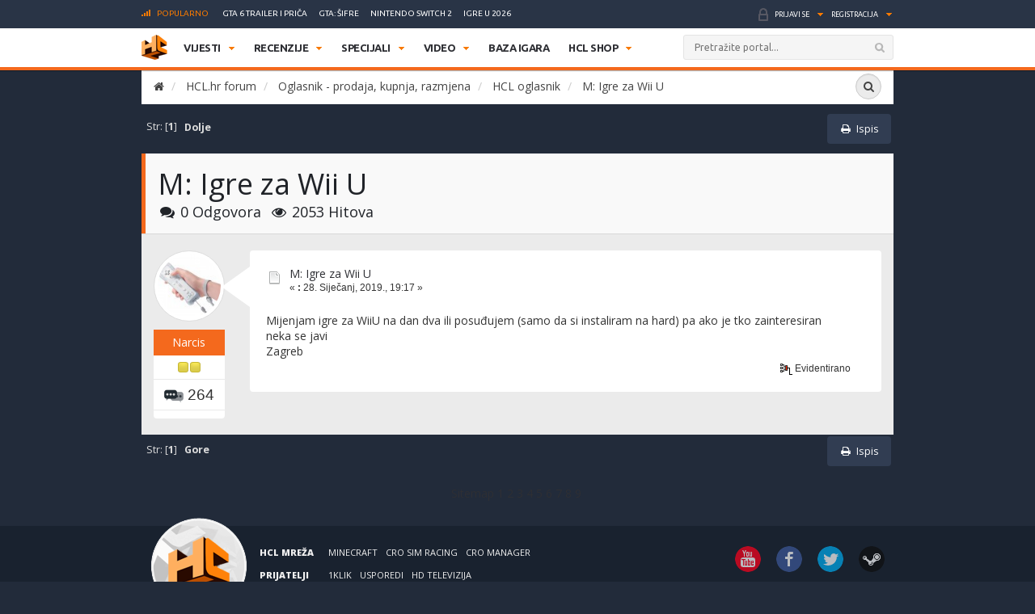

--- FILE ---
content_type: text/html; charset=UTF-8
request_url: https://www.hcl.hr/forum/hcl-oglasnik/m-igre-za-wii-u-36177/?PHPSESSID=7k2nabq65a18vf3o3dqmp2umsu
body_size: 13243
content:
<!DOCTYPE html>
<html xmlns="https://www.w3.org/1999/xhtml">
<head>
<!-- Fonts -->
<link href="https://fonts.googleapis.com/css?family=Ubuntu:300,400,500,700,300italic,400italic,500italic,700italic&subset=latin-ext,latin" rel='stylesheet' type='text/css'>

	<link rel="shortcut icon" type="image/x-icon" href="https://www.hcl.hr/forum/favicon.ico" /><link rel="icon" href="https://www.hcl.hr/forum//favicon.ico" type="image/x-icon" />
	<link rel="stylesheet" type="text/css" href="https://www.hcl.hr/forum/Themes/Exodus/css/bootstrap.css?fin20" />
	<link rel="stylesheet" type="text/css" href="https://www.hcl.hr/forum/Themes/Exodus/css/font-awesome.css?fin20" />
	<link rel="stylesheet" type="text/css" href="https://www.hcl.hr/forum/Themes/Exodus/css/jquery.mmenu.css?fin20" />
	<link rel="stylesheet" type="text/css" href="https://www.hcl.hr/forum/Themes/Exodus/css/index.css?fin20" />
	<link rel="stylesheet" type="text/css" href="https://www.hcl.hr/forum/Themes/default/css/webkit.css" />
	<script type="text/javascript" src="https://ajax.googleapis.com/ajax/libs/jquery/2.1.4/jquery.min.js"></script>
	<script type="text/javascript" src="https://www.hcl.hr/forum/Themes/Exodus/scripts/jquery.mmenu.min.js?fin20"></script>
	<script type="text/javascript" src="https://www.hcl.hr/forum/Themes/Exodus/scripts/jquery.fixed.min.js?fin20"></script>
	<script type="text/javascript" src="https://www.hcl.hr/forum/Themes/Exodus/scripts/exodus.js?fin20"></script>
	<script type="text/javascript" src="https://www.hcl.hr/forum/Themes/Exodus/scripts/bootstrap.min.js?fin20"></script>
	<script type="text/javascript">
	$(document).ready(function(){
		$("input[type=button]").attr("class", "btn btn-default btn-sm");
		$(".button_submit").attr("class", "btn btn-info btn-sm");
		$("#advanced_search input[type='text'], #search_term_input input[type='text']").removeAttr("size");
		$(".table_grid").addClass("table table-striped");
		$("img[alt='Novo'], img.new_posts").replaceWith("<span class='label label-warning'>Novo</span>");
		$("#profile_success").removeAttr("id").removeClass("windowbg").addClass("alert alert-success");
		$("#profile_error").removeAttr("id").removeClass("windowbg").addClass("alert alert-danger");
	});
	</script>
	<script type="text/javascript" src="https://www.hcl.hr/forum/Themes/default/scripts/script.js?fin20"></script>
	<script type="text/javascript" src="https://www.hcl.hr/forum/Themes/Exodus/scripts/theme.js?fin20"></script>
	<script type="text/javascript"><!-- // --><![CDATA[
		var smf_theme_url = "https://www.hcl.hr/forum/Themes/Exodus";
		var smf_default_theme_url = "https://www.hcl.hr/forum/Themes/default";
		var smf_images_url = "https://www.hcl.hr/forum/Themes/Exodus/images";
		var smf_scripturl = "https://www.hcl.hr/forum/index.php?PHPSESSID=7k2nabq65a18vf3o3dqmp2umsu&amp;";
		var smf_iso_case_folding = false;
		var smf_charset = "UTF-8";
		var ajax_notification_text = "Učitava se...";
		var ajax_notification_cancel_text = "Odustani";
	// ]]></script>
	<meta name="viewport" content="width=device-width, initial-scale=1" />
	<meta http-equiv="Content-Type" content="text/html; charset=UTF-8" />
	<meta name="description" content="M: Igre za Wii U " />
	<meta name="keywords" content="igre, igrice, gaming, playstation, nintendo, xbox" />
	<title>M: Igre za Wii U </title>
	<link rel="canonical" href="https://www.hcl.hr/forum/hcl-oglasnik/m-igre-za-wii-u-36177/" />
	<link rel="help" href="https://www.hcl.hr/forum/help/?PHPSESSID=7k2nabq65a18vf3o3dqmp2umsu" />
	<link rel="search" href="https://www.hcl.hr/forum/search/?PHPSESSID=7k2nabq65a18vf3o3dqmp2umsu" />
	<link rel="contents" href="https://www.hcl.hr/forum/index.php?PHPSESSID=7k2nabq65a18vf3o3dqmp2umsu" />
	<link rel="alternate" type="application/rss+xml" title="HCL.hr forum - RSS" href="https://www.hcl.hr/forum/.xml/?type=rss;PHPSESSID=7k2nabq65a18vf3o3dqmp2umsu" />
	<link rel="prev" href="https://www.hcl.hr/forum/hcl-oglasnik/m-igre-za-wii-u-36177/?prev_next=prev;PHPSESSID=7k2nabq65a18vf3o3dqmp2umsu" />
	<link rel="next" href="https://www.hcl.hr/forum/hcl-oglasnik/m-igre-za-wii-u-36177/?prev_next=next;PHPSESSID=7k2nabq65a18vf3o3dqmp2umsu" />
	<link rel="index" href="https://www.hcl.hr/forum/hcl-oglasnik/?PHPSESSID=7k2nabq65a18vf3o3dqmp2umsu" />
	<style type="text/css">
	@media (min-width: 1200px)
	{
		.container {
			width: 75%;
		}
	}
	</style>
</head>
<body>




<div class="container">
	</header><!-- Default CSS -->
<style>
.smfHeader .nav>ul>li>ul.subnav>li.nintendo-platforma:hover>a{background-color:#dd3333!important}.smfHeader .nav>ul>li>ul.subnav>li.nintendo-switch-2-platforma:hover>a{background-color:#ff0000!important}.smfHeader .nav>ul>li>ul.subnav>li.ps-vr2-platforma:hover>a{background-color:#24d8e5!important}.smfHeader .nav>ul>li>ul.subnav>li.3ds-platforma:hover>a{background-color:#dc2426!important}.smfHeader .nav>ul>li>ul.subnav>li.psvr-platforma:hover>a{background-color:#9ef8ff!important}.smfHeader .nav>ul>li>ul.subnav>li.wii-u-platforma:hover>a{background-color:#0096c8!important}.smfHeader .nav>ul>li>ul.subnav>li.ds-platforma:hover>a{background-color:#a5a5a5!important}.smfHeader .nav>ul>li>ul.subnav>li.android-platforma:hover>a{background-color:#ffd800!important}.smfHeader .nav>ul>li>ul.subnav>li.ios-platforma:hover>a{background-color:#28ffe9!important}.smfHeader .nav>ul>li>ul.subnav>li.microsoft-xbox-platforma:hover>a{background-color:#127e11!important}.smfHeader .nav>ul>li>ul.subnav>li.xbox-o-platforma:hover>a{background-color:#a7bf00!important}.smfHeader .nav>ul>li>ul.subnav>li.x360-platforma:hover>a{background-color:#97cd35!important}.smfHeader .nav>ul>li>ul.subnav>li.nintendo-switch-platforma:hover>a{background-color:#ff0000!important}.smfHeader .nav>ul>li>ul.subnav>li.sony-playstation-platforma:hover>a{background-color:#094b84!important}.smfHeader .nav>ul>li>ul.subnav>li.xbsx-platforma:hover>a{background-color:#107c11!important}.smfHeader .nav>ul>li>ul.subnav>li.ps3-platforma:hover>a{background-color:#0980bc!important}.smfHeader .nav>ul>li>ul.subnav>li.ps5-platforma:hover>a{background-color:#000000!important}.smfHeader .nav>ul>li>ul.subnav>li.xbo-platforma:hover>a{background-color:#117d10!important}.smfHeader .nav>ul>li>ul.subnav>li.ps4-platforma:hover>a{background-color:#0f61aa!important}.smfHeader .nav>ul>li>ul.subnav>li.pc-platforma:hover>a{background-color:#ff000a!important}
</style>
<script type='text/javascript'>
        /* <![CDATA[ */
        var global = {"ajax_url":"https://www.hcl.hr/wp-admin/admin-ajax.php","nonce":"36836e4713"};
        /* ]]> */
        </script><script type='text/javascript' src='https://www.hcl.hr/wp-content/themes/hcl/assets/js/vendor/jquery.slimscroll.min.js?ver=4.4'></script>
	<div class="forum-container">

		<div class="serviceBar container">
		<div class="topNav"><a name="top"><h3 class="title"><i class="icon iconPopular"></i>Popularno</h3></a><ul id="menu-popular-menu" class="menu"><li><a href="https://www.hcl.hr/vijest/gta-6-trailer-rockstar-209890/">GTA 6 trailer i priča</a></li><li><a href="https://www.hcl.hr/sifre/gta-san-andreas-49642/">GTA: Šifre</a></li><li><a href="https://www.hcl.hr/oznaka/nintendo-switch-2/">Nintendo Switch 2</a></li><li><a href="https://www.hcl.hr/oznaka/igre-u-2026/">Igre u 2026</a></li></ul></div><div class="account"><ul class="accountActions"><li><a href="https://www.hcl.hr/?action=login">Prijavi se</a></li><li class="spacer">&nbsp;</li><li><a href="https://www.hcl.hr/?action=registration">Registracija</a></li></ul><!-- .accountActions --></div><!-- .account-->		</div><!-- .serviceBar -->

		<div class="smfHeader stickyTop">

			<div class="container">

				<div class="brand">
					<a href="https://www.hcl.hr/"></a>
				</div><!-- .brand -->

				<div class="title">
					<h1>HCL.HR</h1>
				</div><!-- .title -->

								<div id="nav" class="nav">
					<ul>
						<li class="itemVijesti parent"><a href="https://www.hcl.hr/vijesti/" target="">Vijesti</a><ul class="subnav"><li class="multiplatform-vijesti-platforma sub-parent"><a href="https://www.hcl.hr/vijesti/kategorija/multiplatform-vijesti/">Videoigre</a><div class="postPreview"><div class="items"><div class="item"><div class="img"><img width="210" height="130" alt="" src="https://www.hcl.hr/wp-content/uploads/2025/06/tainted-grail-avalon-slike_04-210x130.jpeg"></div><h3>Dobra alternativa Skyrimu prodala se u više od milijun primjeraka</h3><a class="readMore" href="https://www.hcl.hr/vijest/dobra-alternativa-skyrimu-prodala-se-vise-milijun-primjeraka-236241/"></a></div><div class="item"><div class="img"><img width="210" height="130" alt="" src="https://www.hcl.hr/wp-content/uploads/2026/01/ss_ca1b624d45164c2a50783ff0d884a2204eaf9ac9-1920x1080-210x130.jpg"></div><h3>Najavljen je akcijski RPG Knight's Path - kao Kingdom Come, ali sa zmajevima?</h3><a class="readMore" href="https://www.hcl.hr/vijest/najavljen-akcijski-rpg-knights-path-kingdom-come-zmajevima-236238/"></a></div><div class="item"><div class="img"><img width="210" height="130" alt="" src="https://www.hcl.hr/wp-content/uploads/2026/01/06_max_and_chloe-2c8af341058c6b5a28da-1024x576-210x130.jpg"></div><h3>Life is Strange: Reunion najavljen je kao finale priče o Max i Chloe</h3><a class="readMore" href="https://www.hcl.hr/vijest/life-is-strange-reunion-najavljen-finale-price-max-chloe-236228/"></a></div></div><div class="subnavFooter"><a class="readAll" href="https://www.hcl.hr/vijesti/kategorija/multiplatform-vijesti/">Pregledaj sve Videoigre vijesti</a></div></div></li><li class="industrija-videoigara-platforma sub-parent"><a href="https://www.hcl.hr/vijesti/kategorija/industrija-videoigara/">Gaming industrija</a><div class="postPreview"><div class="items"><div class="item"><div class="img"><img width="210" height="130" alt="" src="https://www.hcl.hr/wp-content/uploads/2026/01/razer-ai-guy-210x130.jpg"></div><h3>Šef tvrtke s AI curom u tubi: "Gameri će zavoljeti AI ako dobiju kvalitetnije igre"</h3><a class="readMore" href="https://www.hcl.hr/vijest/sef-tvrtke-s-ai-curom-tubi-gameri-ce-zavoljeti-ai-dobiju-kvalitetnije-igre-236203/"></a></div><div class="item"><div class="img"><img width="210" height="130" alt="" src="https://www.hcl.hr/wp-content/uploads/2025/10/marc-alexis-cote-leaves-ubisoft-1-210x130.jpg"></div><h3>Bivši voditelj Assassin's Creed franšize tuži Ubisoft za 800 tisuća eura</h3><a class="readMore" href="https://www.hcl.hr/vijest/bivsi-voditelj-assassins-creed-fransize-tuzi-ubisoft-800-tisuca-eura-236173/"></a></div><div class="item"><div class="img"><img width="210" height="130" alt="" src="https://www.hcl.hr/wp-content/uploads/2026/01/the-division-julian-210x130.jpg"></div><h3>Redatelj The Division igara napustio je Ubisoft da bi radio na Battlefieldu</h3><a class="readMore" href="https://www.hcl.hr/vijest/redatelj-the-division-igara-napustio-je-ubisoft-da-bi-radio-na-battlefieldu-236079/"></a></div></div><div class="subnavFooter"><a class="readAll" href="https://www.hcl.hr/vijesti/kategorija/industrija-videoigara/">Pregledaj sve Gaming industrija vijesti</a></div></div></li><li class="zabava-platforma sub-parent"><a href="https://www.hcl.hr/vijesti/kategorija/zabava/">Filmovi i serije</a><div class="postPreview"><div class="items"><div class="item"><div class="img"><img width="210" height="130" alt="" src="https://www.hcl.hr/wp-content/uploads/2026/01/mortuary-assistant-210x130.jpg"></div><h3>Filmska verzija The Mortuary Assistanta u prvom traileru izgleda strašnije od igre</h3><a class="readMore" href="https://www.hcl.hr/vijest/filmska-verzija-the-mortuary-assistanta-prvom-traileru-izgleda-strasnije-igre-236093/"></a></div><div class="item"><div class="img"><img width="210" height="130" alt="" src="https://www.hcl.hr/wp-content/uploads/2026/01/lara-croft_sophie-turner_first-look_prime-video-210x130.jpg"></div><h3>Objavljena je prva slike Lare Croft u nadolazećoj TV seriji Tomb Raider</h3><a class="readMore" href="https://www.hcl.hr/vijest/objavljena-prva-slike-lare-croft-nadolazecoj-tv-seriji-tomb-raider-236043/"></a></div><div class="item"><div class="img"><img width="210" height="130" alt="" src="https://www.hcl.hr/wp-content/uploads/2026/01/kratos-god-of-war-serija-210x130.jpg"></div><h3>Otkriveno je tko će glumiti Kratosa u TV seriji God of War</h3><a class="readMore" href="https://www.hcl.hr/vijest/otkriveno-tko-ce-glumiti-kratosa-tv-seriji-god-of-war-236022/"></a></div></div><div class="subnavFooter"><a class="readAll" href="https://www.hcl.hr/vijesti/kategorija/zabava/">Pregledaj sve Filmovi i serije vijesti</a></div></div></li><li class="gaming-related-platforma sub-parent"><a href="https://www.hcl.hr/vijesti/kategorija/gaming-related/">Zanimljivosti</a><div class="postPreview"><div class="items"><div class="item"><div class="img"><img width="210" height="130" alt="" src="https://www.hcl.hr/wp-content/uploads/2025/05/grand-theft-auto-vi_2025_05-06-25_003-210x130.jpg"></div><h3>Jedan će fan GTA serijala moći zaigrati GTA 6 prije izlaska, dok je još živ</h3><a class="readMore" href="https://www.hcl.hr/vijest/jedan-ce-fan-gta-serijala-moci-zaigrati-gta-6-izlaska-jos-ziv-236172/"></a></div><div class="item"><div class="img"><img width="210" height="130" alt="" src="https://www.hcl.hr/wp-content/uploads/2026/01/cory_in_the_house_banner_806d0836c9-210x130.jpeg"></div><h3>Internet želi da ova budalaština bude najbolje ocijenjena igra u povijesti</h3><a class="readMore" href="https://www.hcl.hr/vijest/internet-zeli-da-ova-budalastina-bude-najbolje-ocijenjena-igra-u-povijesti-236102/"></a></div><div class="item"><div class="img"><img width="210" height="130" alt="" src="https://www.hcl.hr/wp-content/uploads/2026/01/ron-perlman-voice-actor-210x130.jpg"></div><h3>"Platili su mi 40 dolara i sendvič" - otkrio je poznati glumac iz Fallout igara</h3><a class="readMore" href="https://www.hcl.hr/vijest/platili-40-dolara-sendvic-otkrio-poznati-glumac-iz-fallout-igara-236007/"></a></div></div><div class="subnavFooter"><a class="readAll" href="https://www.hcl.hr/vijesti/kategorija/gaming-related/">Pregledaj sve Zanimljivosti vijesti</a></div></div></li><li class="software-hardware-platforma sub-parent"><a href="https://www.hcl.hr/vijesti/kategorija/software-hardware/">Tehnologija</a><div class="postPreview"><div class="items"><div class="item"><div class="img"><img width="210" height="130" alt="" src="https://www.hcl.hr/wp-content/uploads/2026/01/razer-ai-guy-210x130.jpg"></div><h3>Šef tvrtke s AI curom u tubi: "Gameri će zavoljeti AI ako dobiju kvalitetnije igre"</h3><a class="readMore" href="https://www.hcl.hr/vijest/sef-tvrtke-s-ai-curom-tubi-gameri-ce-zavoljeti-ai-dobiju-kvalitetnije-igre-236203/"></a></div><div class="item"><div class="img"><img width="210" height="130" alt="" src="https://www.hcl.hr/wp-content/uploads/2026/01/nintendo-switch-2-210x130.jpg"></div><h3>Nakon početnog zanosa, prodaja Nintendo Switch 2 konzole naglo je opala</h3><a class="readMore" href="https://www.hcl.hr/vijest/nakon-pocetnog-zanosa-prodaja-switch-2-konzole-naglo-opala-235855/"></a></div><div class="item"><div class="img"><img width="210" height="130" alt="" src="https://www.hcl.hr/wp-content/uploads/2026/01/legion3-lenovo-210x130.jpg"></div><h3>Lenovo laptop s proširivim ekranom djeluje kao stvarna magija</h3><a class="readMore" href="https://www.hcl.hr/vijest/lenovo-laptop-s-prosirivim-ekranom-djeluje-stvarna-magija-235830/"></a></div></div><div class="subnavFooter"><a class="readAll" href="https://www.hcl.hr/vijesti/kategorija/software-hardware/">Pregledaj sve Tehnologija vijesti</a></div></div></li><li class="retro-platforma sub-parent"><a href="https://www.hcl.hr/vijesti/kategorija/retro/">Retro gaming</a><div class="postPreview"><div class="items"><div class="item"><div class="img"><img width="210" height="130" alt="" src="https://www.hcl.hr/wp-content/uploads/2026/01/25-to-life-210x130.jpg"></div><h3>25 to Life - igra opake glazbe i loših kriminalaca</h3><a class="readMore" href="https://www.hcl.hr/vijest/25-to-life-igra-opake-glazbe-losih-kriminalaca-236098/"></a></div><div class="item"><div class="img"><img width="210" height="130" alt="" src="https://www.hcl.hr/wp-content/uploads/2026/01/oxenfree_gamepagepromo_2580x1450-2580x1450-67e364067e5e51125d7d3343ff65e042_2560x1440-25922924568a1829d9416978602c1489-210x130.jpg"></div><h3>Oxenfree - čudni signali koji su vodili do Netflixa</h3><a class="readMore" href="https://www.hcl.hr/vijest/oxenfree-cudni-signali-koji-su-vodili-do-netflixa-236039/"></a></div><div class="item"><div class="img"><img width="210" height="130" alt="" src="https://www.hcl.hr/wp-content/uploads/2026/01/super-contra-210x130.jpg"></div><h3>Super Contra - vanzemaljci uzvraćaju udarac</h3><a class="readMore" href="https://www.hcl.hr/vijest/super-contra-vanzemaljci-uzvracaju-udarac-235839/"></a></div></div><div class="subnavFooter"><a class="readAll" href="https://www.hcl.hr/vijesti/kategorija/retro/">Pregledaj sve Retro gaming vijesti</a></div></div></li></ul></li></li></li></li></li></li></li><li class="itemRecenzije parent"><a href="https://www.hcl.hr/recenzije/" target="">Recenzije</a><ul class="subnav"><li class="pc-platforma sub-parent"><a href="https://www.hcl.hr/recenzije/pc/">PC</a><div class="postPreview games"><div class="featuredGame" style="background-image:url(https://www.hcl.hr/wp-content/themes/hcl/assets/images/tiny/carouselBackground-400x125-tiny.jpg);"><div class="cover"><a href="https://www.hcl.hr/recenzija/mio-memories-in-orbit-236171/"><div class="img"><img width="117" height="147" src="https://www.hcl.hr/wp-content/uploads/2026/01/mio_-memories-in-orbit_20260111033836-117x147.jpg" alt="" /></div><div class="rating"><span>90</span></div></a></div><h3><a href="https://www.hcl.hr/recenzija/mio-memories-in-orbit-236171/">MIO: Memories in Orbit</a></h3><p><a href="https://www.hcl.hr/zanr/metroidvania">metroidvania</a>, <a href="https://www.hcl.hr/developer/douze-dixiemes">Douze Dixiemes</a><span class="date">Datum izlaska: 20.01.2026.</span></p></div><div class="items"><div class="item"><div class="cover"><div class="img"><img width="117" height="147" alt="" src="https://www.hcl.hr/wp-content/uploads/2026/01/terminator-2d-slike-3-117x147.jpg"></div><div class="rating"><span>70</span></div></div><h3>Terminator 2D: No Fate</h3><a class="readMore" href="https://www.hcl.hr/recenzija/terminator-2d-no-fate-235733/"></a></div><div class="item"><div class="cover"><div class="img"><img width="117" height="147" alt="" src="https://www.hcl.hr/wp-content/uploads/2025/01/death-howl_2025_01-17-25_014-117x147.jpg"></div><div class="rating"><span>80</span></div></div><h3>Death Howl</h3><a class="readMore" href="https://www.hcl.hr/recenzija/death-howl-234866/"></a></div><div class="item"><div class="cover"><div class="img"><img width="117" height="147" alt="" src="https://www.hcl.hr/wp-content/uploads/2025/12/microsoft-flight-simulator-2024-10-en-25sep25-117x147.jpg"></div><div class="rating"><span>80</span></div></div><h3>Microsoft Flight Simulator 2024 (PS5)</h3><a class="readMore" href="https://www.hcl.hr/recenzija/microsoft-flight-simulator-2024-ps5-234832/"></a></div><div class="item"><div class="cover"><div class="img"><img width="117" height="147" alt="" src="https://www.hcl.hr/wp-content/uploads/2025/12/where-winds-meet-recenzija_07-117x147.jpeg"></div><div class="rating"><span>80</span></div></div><h3>Where Winds Meet</h3><a class="readMore" href="https://www.hcl.hr/recenzija/where-winds-meet-234625/"></a></div></div><div class="subnavFooter"><a class="readAll" href="https://www.hcl.hr/recenzije/pc/">Pregledaj sve PC recenzije</a></div></div></li><li class="sony-playstation-platforma sub-parent"><a href="https://www.hcl.hr/recenzije/sony-playstation/">PlayStation</a><div class="postPreview games"><div class="featuredGame" style="background-image:url(https://www.hcl.hr/wp-content/themes/hcl/assets/images/tiny/carouselBackground-400x125-tiny.jpg);"><div class="cover"><a href="https://www.hcl.hr/recenzija/mio-memories-in-orbit-236171/"><div class="img"><img width="117" height="147" src="https://www.hcl.hr/wp-content/uploads/2026/01/mio_-memories-in-orbit_20260111033836-117x147.jpg" alt="" /></div><div class="rating"><span>90</span></div></a></div><h3><a href="https://www.hcl.hr/recenzija/mio-memories-in-orbit-236171/">MIO: Memories in Orbit</a></h3><p><a href="https://www.hcl.hr/zanr/metroidvania">metroidvania</a>, <a href="https://www.hcl.hr/developer/douze-dixiemes">Douze Dixiemes</a><span class="date">Datum izlaska: 20.01.2026.</span></p></div><div class="items"><div class="item"><div class="cover"><div class="img"><img width="117" height="147" alt="" src="https://www.hcl.hr/wp-content/uploads/2026/01/terminator-2d-slike-3-117x147.jpg"></div><div class="rating"><span>70</span></div></div><h3>Terminator 2D: No Fate</h3><a class="readMore" href="https://www.hcl.hr/recenzija/terminator-2d-no-fate-235733/"></a></div><div class="item"><div class="cover"><div class="img"><img width="117" height="147" alt="" src="https://www.hcl.hr/wp-content/uploads/2025/01/death-howl_2025_01-17-25_014-117x147.jpg"></div><div class="rating"><span>80</span></div></div><h3>Death Howl</h3><a class="readMore" href="https://www.hcl.hr/recenzija/death-howl-234866/"></a></div><div class="item"><div class="cover"><div class="img"><img width="117" height="147" alt="" src="https://www.hcl.hr/wp-content/uploads/2025/12/microsoft-flight-simulator-2024-10-en-25sep25-117x147.jpg"></div><div class="rating"><span>80</span></div></div><h3>Microsoft Flight Simulator 2024 (PS5)</h3><a class="readMore" href="https://www.hcl.hr/recenzija/microsoft-flight-simulator-2024-ps5-234832/"></a></div><div class="item"><div class="cover"><div class="img"><img width="117" height="147" alt="" src="https://www.hcl.hr/wp-content/uploads/2025/12/where-winds-meet-recenzija_07-117x147.jpeg"></div><div class="rating"><span>80</span></div></div><h3>Where Winds Meet</h3><a class="readMore" href="https://www.hcl.hr/recenzija/where-winds-meet-234625/"></a></div></div><div class="subnavFooter"><a class="readAll" href="https://www.hcl.hr/recenzije/sony-playstation/">Pregledaj sve PlayStation recenzije</a></div></div></li><li class="nintendo-platforma sub-parent"><a href="https://www.hcl.hr/recenzije/nintendo/">Nintendo</a><div class="postPreview games"><div class="featuredGame" style="background-image:url(https://www.hcl.hr/wp-content/themes/hcl/assets/images/tiny/carouselBackground-400x125-tiny.jpg);"><div class="cover"><a href="https://www.hcl.hr/recenzija/mio-memories-in-orbit-236171/"><div class="img"><img width="117" height="147" src="https://www.hcl.hr/wp-content/uploads/2026/01/mio_-memories-in-orbit_20260111033836-117x147.jpg" alt="" /></div><div class="rating"><span>90</span></div></a></div><h3><a href="https://www.hcl.hr/recenzija/mio-memories-in-orbit-236171/">MIO: Memories in Orbit</a></h3><p><a href="https://www.hcl.hr/zanr/metroidvania">metroidvania</a>, <a href="https://www.hcl.hr/developer/douze-dixiemes">Douze Dixiemes</a><span class="date">Datum izlaska: 20.01.2026.</span></p></div><div class="items"><div class="item"><div class="cover"><div class="img"><img width="117" height="147" alt="" src="https://www.hcl.hr/wp-content/uploads/2026/01/terminator-2d-slike-3-117x147.jpg"></div><div class="rating"><span>70</span></div></div><h3>Terminator 2D: No Fate</h3><a class="readMore" href="https://www.hcl.hr/recenzija/terminator-2d-no-fate-235733/"></a></div><div class="item"><div class="cover"><div class="img"><img width="117" height="147" alt="" src="https://www.hcl.hr/wp-content/uploads/2025/01/death-howl_2025_01-17-25_014-117x147.jpg"></div><div class="rating"><span>80</span></div></div><h3>Death Howl</h3><a class="readMore" href="https://www.hcl.hr/recenzija/death-howl-234866/"></a></div><div class="item"><div class="cover"><div class="img"><img width="117" height="147" alt="" src="https://www.hcl.hr/wp-content/uploads/2025/11/kirby-air-riders-recenzija_03-117x147.jpg"></div><div class="rating"><span>77</span></div></div><h3>Kirby Air Riders</h3><a class="readMore" href="https://www.hcl.hr/recenzija/kirby-air-riders-234513/"></a></div><div class="item"><div class="cover"><div class="img"><img width="117" height="147" alt="" src="https://www.hcl.hr/wp-content/uploads/2025/11/princess-zelda-fighting-right-besides-king-rauru-hyrule-warriors-age-of-imprisonment-117x147.jpg"></div><div class="rating"><span>80</span></div></div><h3>Hyrule Warriors: Age of Imprisonment</h3><a class="readMore" href="https://www.hcl.hr/recenzija/hyrule-warriors-age-of-imprisonment-233978/"></a></div></div><div class="subnavFooter"><a class="readAll" href="https://www.hcl.hr/recenzije/nintendo/">Pregledaj sve Nintendo recenzije</a></div></div></li><li class="microsoft-xbox-platforma sub-parent"><a href="https://www.hcl.hr/recenzije/microsoft-xbox/">Xbox</a><div class="postPreview games"><div class="featuredGame" style="background-image:url(https://www.hcl.hr/wp-content/themes/hcl/assets/images/tiny/carouselBackground-400x125-tiny.jpg);"><div class="cover"><a href="https://www.hcl.hr/recenzija/mio-memories-in-orbit-236171/"><div class="img"><img width="117" height="147" src="https://www.hcl.hr/wp-content/uploads/2026/01/mio_-memories-in-orbit_20260111033836-117x147.jpg" alt="" /></div><div class="rating"><span>90</span></div></a></div><h3><a href="https://www.hcl.hr/recenzija/mio-memories-in-orbit-236171/">MIO: Memories in Orbit</a></h3><p><a href="https://www.hcl.hr/zanr/metroidvania">metroidvania</a>, <a href="https://www.hcl.hr/developer/douze-dixiemes">Douze Dixiemes</a><span class="date">Datum izlaska: 20.01.2026.</span></p></div><div class="items"><div class="item"><div class="cover"><div class="img"><img width="117" height="147" alt="" src="https://www.hcl.hr/wp-content/uploads/2026/01/terminator-2d-slike-3-117x147.jpg"></div><div class="rating"><span>70</span></div></div><h3>Terminator 2D: No Fate</h3><a class="readMore" href="https://www.hcl.hr/recenzija/terminator-2d-no-fate-235733/"></a></div><div class="item"><div class="cover"><div class="img"><img width="117" height="147" alt="" src="https://www.hcl.hr/wp-content/uploads/2025/01/death-howl_2025_01-17-25_014-117x147.jpg"></div><div class="rating"><span>80</span></div></div><h3>Death Howl</h3><a class="readMore" href="https://www.hcl.hr/recenzija/death-howl-234866/"></a></div><div class="item"><div class="cover"><div class="img"><img width="117" height="147" alt="" src="https://www.hcl.hr/wp-content/uploads/2025/12/microsoft-flight-simulator-2024-10-en-25sep25-117x147.jpg"></div><div class="rating"><span>80</span></div></div><h3>Microsoft Flight Simulator 2024 (PS5)</h3><a class="readMore" href="https://www.hcl.hr/recenzija/microsoft-flight-simulator-2024-ps5-234832/"></a></div><div class="item"><div class="cover"><div class="img"><img width="117" height="147" alt="" src="https://www.hcl.hr/wp-content/uploads/2025/12/where-winds-meet-recenzija_07-117x147.jpeg"></div><div class="rating"><span>80</span></div></div><h3>Where Winds Meet</h3><a class="readMore" href="https://www.hcl.hr/recenzija/where-winds-meet-234625/"></a></div></div><div class="subnavFooter"><a class="readAll" href="https://www.hcl.hr/recenzije/microsoft-xbox/">Pregledaj sve Xbox recenzije</a></div></div></li><li class="hardware-platforma sub-parent"><a href="https://www.hcl.hr/recenzije/kategorija/hardware/">Tehnologija</a><div class="postPreview games"><div class="featuredGame" style="background-image:url(https://www.hcl.hr/wp-content/themes/hcl/assets/images/tiny/carouselBackground-400x125-tiny.jpg);"><div class="cover"><a href="https://www.hcl.hr/recenzija/scuf-valor-pro-wireless-233515/"><div class="img"><img width="117" height="147" src="https://www.hcl.hr/wp-content/uploads/2025/10/scuf-valorprowirelessscuf-valorprowireless-1-117x147.jpg" alt="" /></div><div class="rating"><span>75</span></div></a></div><h3><a href="https://www.hcl.hr/recenzija/scuf-valor-pro-wireless-233515/">SCUF Valor Pro Wireless</a></h3><p>Novi flagship kontroler tvrtke SCUF je zaista proizvod vrhunskog&#8230;</p></div><div class="items"><div class="item"><div class="cover"><div class="img"><img width="117" height="147" alt="" src="https://www.hcl.hr/wp-content/uploads/2025/08/gamesir-g7-pro-slike-5-117x147.jpg"></div><div class="rating"><span>85</span></div></div><h3>GameSir G7 Pro</h3><a class="readMore" href="https://www.hcl.hr/recenzija/gamesir-g7-pro-231503/"></a></div><div class="item"><div class="cover"><div class="img"><img width="117" height="147" alt="" src="https://www.hcl.hr/wp-content/uploads/2025/05/1920_11-117x147.jpg"></div><div class="rating"><span>85</span></div></div><h3>GameSir Super Nova</h3><a class="readMore" href="https://www.hcl.hr/recenzija/gamesir-super-nova-228727/"></a></div><div class="item"><div class="cover"><div class="img"><img width="117" height="147" alt="" src="https://www.hcl.hr/wp-content/uploads/2025/05/void_wireless_v2_carbon_14-117x147.jpg"></div><div class="rating"><span>80</span></div></div><h3>Corsair VOID Wireless v2</h3><a class="readMore" href="https://www.hcl.hr/recenzija/corsair-void-wireless-v2-228118/"></a></div><div class="item"><div class="cover"><div class="img"><img width="117" height="147" alt="" src="https://www.hcl.hr/wp-content/uploads/2024/03/pulse-explore-earbuds-thumbnail-01-en-12sep23-117x147.png"></div><div class="rating"><span>80</span></div></div><h3>PlayStation Pulse Explore</h3><a class="readMore" href="https://www.hcl.hr/recenzija/playstation-pulse-explore-214390/"></a></div></div><div class="subnavFooter"><a class="readAll" href="https://www.hcl.hr/recenzije/kategorija/hardware/">Pregledaj sve Tehnologija recenzije</a></div></div></li></ul></li></li></li></li></li></li><li class="itemSpecijali parent"><a href="https://www.hcl.hr/specijali/" target="">Specijali</a><ul class="subnav"><li class="game-special-platforma sub-parent"><a href="https://www.hcl.hr/game-special/">Game Special</a><div class="postPreview"><div class="items"><div class="item"><div class="img"><img width="210" height="130" alt="" src="https://www.hcl.hr/wp-content/uploads/2026/01/zloesti-lik-igre-210x130.jpg"></div><h3>Druga strana medalje: ono kad te igra natjera da postaneš zločesti lik</h3><a class="readMore" href="https://www.hcl.hr/game-special/druga-strana-medalje-kad-te-igra-natjera-da-postanes-zlocesti-lik-236231/"></a></div><div class="item"><div class="img"><img width="210" height="130" alt="" src="https://www.hcl.hr/wp-content/uploads/2026/01/4635071-7778262440-big-h-210x130.jpg"></div><h3>HCL preporučuje: Big Hops - malog žapca koji visoko skače</h3><a class="readMore" href="https://www.hcl.hr/game-special/hcl-preporucuje-big-hops-malog-zapca-koji-visoko-skace-236107/"></a></div><div class="item"><div class="img"><img width="210" height="130" alt="" src="https://www.hcl.hr/wp-content/uploads/2025/12/gaming-u-2025-slika-210x130.jpg"></div><h3>Što se dogodilo gamingu u 2025. godini?</h3><a class="readMore" href="https://www.hcl.hr/game-special/sto-se-dogodilo-gamingu-u-2025-godini-235328/"></a></div></div><div class="subnavFooter"><a class="readAll" href="https://www.hcl.hr/game-special/">Pregledaj sve Game Special specijale</a></div></div></li><li class="najave-platforma sub-parent"><a href="https://www.hcl.hr/najave/">Najave</a><div class="postPreview"><div class="items"><div class="item"><div class="img"><img width="210" height="130" alt="" src="https://www.hcl.hr/wp-content/uploads/2026/01/drugaije-igre-2026-210x130.jpg"></div><h3>Drugačije igre koje ćemo igrati u 2026.</h3><a class="readMore" href="https://www.hcl.hr/najave/drugacije-igre-koje-cemo-igrati-2026-236053/"></a></div><div class="item"><div class="img"><img width="210" height="130" alt="" src="https://www.hcl.hr/wp-content/uploads/2026/01/multiplayer-igre-2026-210x130.jpg"></div><h3>Kompetitivne multiplayer igre koje ćemo igrati u 2026.</h3><a class="readMore" href="https://www.hcl.hr/najave/kompetitivne-multiplayer-igre-koje-cemo-igrati-2026-236010/"></a></div><div class="item"><div class="img"><img width="210" height="130" alt="" src="https://www.hcl.hr/wp-content/uploads/2026/01/strateke-igre-2026-210x130.jpg"></div><h3>Najmasivnije strateške igre koje ćemo igrati u 2026.</h3><a class="readMore" href="https://www.hcl.hr/najave/najmasivnije-strateske-igre-koje-cemo-igrati-2026-235965/"></a></div></div><div class="subnavFooter"><a class="readAll" href="https://www.hcl.hr/najave/">Pregledaj sve Najave</a></div></div></li><li class="kolumne-platforma sub-parent"><a href="https://www.hcl.hr/kolumne/">Kolumne</a><div class="postPreview"><div class="items"><div class="item"><div class="img"><img width="210" height="130" alt="" src="https://www.hcl.hr/wp-content/uploads/2025/11/pc_gamer_aquarium_602932a0e8-210x130.jpg"></div><h3>Kupujem kućište za PC, a nude mi se samo akvariji!</h3><a class="readMore" href="https://www.hcl.hr/kolumne/kupujem-kuciste-pc-a-nude-se-akvariji-234590/"></a></div><div class="item"><div class="img"><img width="210" height="130" alt="" src="https://www.hcl.hr/wp-content/uploads/2025/11/igra-igrice-210x130.jpg"></div><h3>"A ti još uvijek igraš igrice?"</h3><a class="readMore" href="https://www.hcl.hr/kolumne/a-jos-uvijek-igras-igrice-234312/"></a></div><div class="item"><div class="img"><img width="210" height="130" alt="" src="https://www.hcl.hr/wp-content/uploads/2025/08/pc-gaming-rasa-lista-210x130.jpg"></div><h3>Gamerski problem prvog svijeta: teško je dobiti jednu listu svih igara koje imam</h3><a class="readMore" href="https://www.hcl.hr/kolumne/gamerski-problem-prvog-svijeta-tesko-je-dobiti-jednu-listu-svih-igara-koje-imam-231970/"></a></div></div><div class="subnavFooter"><a class="readAll" href="https://www.hcl.hr/kolumne/">Pregledaj sve Kolumne</a></div></div></li><li class="sifre-platforma sub-parent"><a href="https://www.hcl.hr/sifre/">Šifre (Cheats)</a><div class="postPreview"><div class="items"><div class="item"><div class="img"><img width="210" height="130" alt="" src="https://www.hcl.hr/wp-content/uploads/2018/05/red-dead-redemption-2-trailer-210x130.jpg"></div><h3>Red Dead Redemption 2 šifre</h3><a class="readMore" href="https://www.hcl.hr/sifre/red-dead-redemption-2-sifre-129532/"></a></div><div class="item"><div class="img"><img width="210" height="130" alt="" src="https://www.hcl.hr/wp-content/uploads/2015/04/gta-5-pc-sifre-210x130.jpg"></div><h3>GTA 5 šifre (PC)</h3><a class="readMore" href="https://www.hcl.hr/sifre/gta-5-sifre-pc-50173/"></a></div><div class="item"><div class="img"><img width="210" height="130" alt="" src="https://www.hcl.hr/wp-content/uploads/2016/01/gta5_batmansuperman-210x130.png"></div><h3>GTA 5 šifre (PS3 i PS4)</h3><a class="readMore" href="https://www.hcl.hr/sifre/gta-5-sifre-ps3-i-ps4-50119/"></a></div></div><div class="subnavFooter"><a class="readAll" href="https://www.hcl.hr/sifre/">Pregledaj sve Šifre (Cheats) specijale</a></div></div></li><li class="hardver-i-softver-teme-platforma sub-parent"><a href="https://www.hcl.hr/hardver-i-softver-teme/">Hardver i softver teme</a><div class="postPreview"><div class="items"><div class="item"><div class="img"><img width="210" height="130" alt="" src="https://www.hcl.hr/wp-content/uploads/2025/12/gaming-pc-console-2025-210x130.jpg"></div><h3>Pretvorio sam svoj PC u Xbox konzolu i... nije to to šefe</h3><a class="readMore" href="https://www.hcl.hr/hardver-i-softver-teme/pretvorio-sam-svoj-pc-u-xbox-konzolu-234905/"></a></div><div class="item"><div class="img"><img width="210" height="130" alt="" src="https://www.hcl.hr/wp-content/uploads/2025/12/r36s-retro-console-210x130.jpg"></div><h3>Kupio sam kinesku kopiju druge kineske retro konzole za 22 eura, ne žalim ni centa</h3><a class="readMore" href="https://www.hcl.hr/hardver-i-softver-teme/kupio-kinesku-kopiju-druge-kineske-retro-konzole-22-eura-ne-zalim-ni-centa-234694/"></a></div><div class="item"><div class="img"><img width="210" height="130" alt="" src="https://www.hcl.hr/wp-content/uploads/2025/11/567d2acd658f1833e156651be5f55c60a878c525-1-210x130.jpg"></div><h3>Istražili smo može li PlayStation Portal sada zamijeniti PlayStation 5 (spoiler: ne može)</h3><a class="readMore" href="https://www.hcl.hr/hardver-i-softver-teme/istrazili-smo-moze-li-playstation-portal-sada-zamijeniti-playstation-5-spoiler-ne-moze-234541/"></a></div></div><div class="subnavFooter"><a class="readAll" href="https://www.hcl.hr/hardver-i-softver-teme/">Pregledaj sve Hardver i softver teme specijale</a></div></div></li><li class="table-top-gaming-platforma sub-parent"><a href="https://www.hcl.hr/table-top-gaming/">Table-top gaming</a><div class="postPreview"><div class="items"><div class="item"><div class="img"><img width="210" height="130" alt="" src="https://www.hcl.hr/wp-content/uploads/2020/02/gwnasl1-210x130.jpg"></div><h3>God of War: The Card Game - Kratos na vašem stolu</h3><a class="readMore" href="https://www.hcl.hr/table-top-gaming/god-of-war-the-card-game-kratos-koraca-vasim-stolom-151432/"></a></div><div class="item"><div class="img"><img width="210" height="130" alt="" src="https://www.hcl.hr/wp-content/uploads/2020/01/ornasl11-210x130.jpg"></div><h3>Star Wars: Outer Rim - istražite nove kuteve svemira</h3><a class="readMore" href="https://www.hcl.hr/table-top-gaming/star-wars-outer-rim-istrazite-nove-kuteve-svemira-150059/"></a></div><div class="item"><div class="img"><img width="210" height="130" alt="" src="https://www.hcl.hr/wp-content/uploads/2019/12/exp_nasl_1-210x130.jpg"></div><h3>The Expanse Board Game - tko će zavladati Sunčevim sustavom?</h3><a class="readMore" href="https://www.hcl.hr/table-top-gaming/expanse-the-board-game-148774/"></a></div></div><div class="subnavFooter"><a class="readAll" href="https://www.hcl.hr/table-top-gaming/">Pregledaj sve Table-top gaming specijale</a></div></div></li></ul></li></li></li></li></li></li></li><li class="itemVideo parent"><a href="https://www.hcl.hr/videozapisi/" target="">Video</a><ul class="subnav"><li class="video-specijal-platforma sub-parent"><a href="https://www.hcl.hr/hcl-video/">HCL Video</a><div class="postPreview"><div class="items"><div class="item"><div class="img"><img width="210" height="130" alt="" src="https://www.hcl.hr/wp-content/uploads/2026/01/hytale-1-210x130.jpg"></div><h3>Pogledajte kako je prošao moj prvi dan preživljavanja u Hytaleu, onoj igri koju zovu "Minecraft 2"</h3><a class="readMore" href="https://www.hcl.hr/video/pogledajte-prosao-moj-prvi-dan-prezivljavanja-hytaleu-onoj-igri-koju-zovu-minecraft-2-236213/"></a></div><div class="item"><div class="img"><img width="210" height="130" alt="" src="https://www.hcl.hr/wp-content/uploads/2026/01/quarantine-zone-the-last-check-yt-thumb-2-210x130.jpg"></div><h3>Igramo Quarantine Zone: The Last Check (EP2): Novi pokušaji muljaže na granici</h3><a class="readMore" href="https://www.hcl.hr/video/igramo-quarantine-zone-the-last-check-ep2-novi-pokusaji-muljaze-granici-236130/"></a></div><div class="item"><div class="img"><img width="210" height="130" alt="" src="https://www.hcl.hr/wp-content/uploads/2026/01/the-last-caretaker-yt-thumb-4-210x130.jpg"></div><h3>Igramo The Last Caretaker (EP4): Mislim da nisam spreman za ovo</h3><a class="readMore" href="https://www.hcl.hr/video/igramo-the-last-caretaker-ep4-mislim-da-nisam-spreman-236110/"></a></div></div><div class="subnavFooter"><a class="readAll" href="https://www.hcl.hr/hcl-video/">Pregledaj sve HCL Video videozapise</a></div></div></li><li class="traileri-platforma sub-parent"><a href="https://www.hcl.hr/web-videozapisi/traileri/">Trailer</a><div class="postPreview"><div class="items"><div class="item"><div class="img"><img width="210" height="130" alt="" src="https://www.hcl.hr/wp-content/uploads/2025/06/tainted-grail-avalon-slike_04-210x130.jpeg"></div><h3>Dobra alternativa Skyrimu prodala se u više od milijun primjeraka</h3><a class="readMore" href="https://www.hcl.hr/vijest/dobra-alternativa-skyrimu-prodala-se-vise-milijun-primjeraka-236241/"></a></div><div class="item"><div class="img"><img width="210" height="130" alt="" src="https://www.hcl.hr/wp-content/uploads/2026/01/ss_ca1b624d45164c2a50783ff0d884a2204eaf9ac9-1920x1080-210x130.jpg"></div><h3>Najavljen je akcijski RPG Knight's Path - kao Kingdom Come, ali sa zmajevima?</h3><a class="readMore" href="https://www.hcl.hr/vijest/najavljen-akcijski-rpg-knights-path-kingdom-come-zmajevima-236238/"></a></div><div class="item"><div class="img"><img width="210" height="130" alt="" src="https://www.hcl.hr/wp-content/uploads/2026/01/06_max_and_chloe-2c8af341058c6b5a28da-1024x576-210x130.jpg"></div><h3>Life is Strange: Reunion najavljen je kao finale priče o Max i Chloe</h3><a class="readMore" href="https://www.hcl.hr/vijest/life-is-strange-reunion-najavljen-finale-price-max-chloe-236228/"></a></div></div><div class="subnavFooter"><a class="readAll" href="https://www.hcl.hr/web-videozapisi/traileri/">Pregledaj sve Trailer videozapise</a></div></div></li><li class="4fun-platforma sub-parent"><a href="https://www.hcl.hr/web-videozapisi/4fun/">Zanimljivosti</a><div class="postPreview"><div class="items"><div class="item"><div class="img"><img width="210" height="130" alt="" src="https://www.hcl.hr/wp-content/uploads/2023/03/resident-evil-4-mercenaries-1679637678130-210x130.png"></div><h3>Leon Kennedy nije trebao biti prvi igrivi lik u Resident Evil 4 preradi, postojao je i Chapter 0</h3><a class="readMore" href="https://www.hcl.hr/vijest/leon-kennedy-nije-trebao-biti-prvi-igrivi-lik-resident-evil-4-preradi-postojao-chapter-0-235727/"></a></div><div class="item"><div class="img"><img width="210" height="130" alt="" src="https://www.hcl.hr/wp-content/uploads/2024/01/gta-5-michael-ai-210x130.jpg"></div><h3>Budale za Božić poslale policiju na vrata glumca iz GTA 5</h3><a class="readMore" href="https://www.hcl.hr/video/budale-bozic-poslale-policiju-vrata-glumca-iz-gta-5-235588/"></a></div><div class="item"><div class="img"><img width="210" height="130" alt="" src="https://www.hcl.hr/wp-content/uploads/2025/11/it-happens-on-ps5--stunt-jump-0-54-screenshot-210x130.jpg"></div><h3>Sony pokrenuo novu promotivnu kampanju: "Događa se na PlayStationu 5"</h3><a class="readMore" href="https://www.hcl.hr/vijest/sony-pokrenuo-novu-promotivnu-kampanju-dogada-se-playstationu-233835/"></a></div></div><div class="subnavFooter"><a class="readAll" href="https://www.hcl.hr/web-videozapisi/4fun/">Pregledaj sve Zanimljivosti videozapise</a></div></div></li><li class="game-over-platforma sub-parent"><a href="https://www.hcl.hr/web-videozapisi/game-over/">Game Over</a><div class="postPreview"><div class="items"><div class="item"><div class="img"><img width="210" height="130" alt="" src="https://www.hcl.hr/wp-content/uploads/2025/01/qjaefdep79p8imktta2g6g-210x130.jpg"></div><h3>Izmislili su šalicu za gamere - na ručki ima tipku za pucanje</h3><a class="readMore" href="https://www.hcl.hr/video/izmislili-salicu-gamere-rucki-tipku-pucanje-223945/"></a></div><div class="item"><div class="img"><img width="210" height="130" alt="" src="https://www.hcl.hr/wp-content/uploads/2024/11/hafr-jlus-bjrnsson-record-breaking-data-lift-vdura--sc24-1-13-screenshot-210x130.jpg"></div><h3>Drugi najjači čovjek na svijetu uspio podići 282 petabajta SSD-ova</h3><a class="readMore" href="https://www.hcl.hr/video/bjornsson-ssd-diskovi-222658/"></a></div><div class="item"><div class="img"><img width="210" height="130" alt="" src="https://www.hcl.hr/wp-content/uploads/2023/05/the-bear-a-byte-pc_-pentium-iii-teddy-bear-computer-youtube_20230529104346_1529-203-210x130.jpg"></div><h3>Spašen je neobični "Medo PC" star 20 godina, hvala nebesima</h3><a class="readMore" href="https://www.hcl.hr/video/spasen-neobicni-medo-pc-star-20-godina-hvala-nebesima-202952/"></a></div></div><div class="subnavFooter"><a class="readAll" href="https://www.hcl.hr/web-videozapisi/game-over/">Pregledaj sve Game Over videozapise</a></div></div></li></ul></li></li></li></li></li><li class="itemBaza igara"><a href="https://www.hcl.hr/igre/" target="">Baza igara</a></li></li><li class="itemHCL SHOP parent"><a href="https://shop.hcl.hr" target="">HCL SHOP</a><ul class="subnav"><li class="screw-2020-platforma "><a href="https://shop.hcl.hr/product-tag/screw-2020/">Screw 2020</a></li><li class="duka-u-snijegu-platforma "><a href="https://shop.hcl.hr/product-tag/duka-u-snijegu/">Đuka u snijegu</a></li></ul></li></li></li>					</ul>
				</div><!-- .nav -->

								<div class="searchForm mainSearch" id="searchForm">

					<form method="GET" action="https://www.hcl.hr/">
						<input type="text" name="s" value="" autocomplete="off" placeholder="Pretražite portal..." data-nonce="c3d26535e8"/> <input type="submit" value="" />
					</form>
					<div class="autosuggest" id="autosuggest">
						<div class="loader"></div>
						<div class="result"></div>
					</div>
					<!-- .autosuggest -->

				</div><!-- .searchForm -->
				
				<div class="navButtons">
					<a href="" id="navToggle" class="navToggle">
						<span></span>
						<span></span>
						<span></span>
					</a>
				</div><!-- .navButtons -->

			</div><!-- .container -->

		</div><!-- .smfHeader -->

	</div>
		<ol class="breadcrumb">
		<div class="pull-right" style="margin-top:-6px;">
				<form id="search_form" action="https://www.hcl.hr/forum/search2/?PHPSESSID=7k2nabq65a18vf3o3dqmp2umsu" method="post" accept-charset="UTF-8" class="search-form hidden-xs">
					 <div class="form-group has-feedback">
						<label for="search" class="sr-only"></label>
						<input type="text" class="form-control" name="search" id="search" placeholder="...">
						  <span class="fa fa-search form-control-feedback"></span>
					<input type="hidden" name="advanced" value="1" />
						<input type="hidden" name="topic" value="36177" />
					</div>
				</form>
			<ul class="nav navbar-nav pull-left visible-xs">
				<li class="search"><a href="https://www.hcl.hr/forum/search/?PHPSESSID=7k2nabq65a18vf3o3dqmp2umsu"><i class="fa fa-search visible-xs"></i></a></li>
			</ul>
		</div>
			<li><a href="https://www.hcl.hr/forum/index.php?PHPSESSID=7k2nabq65a18vf3o3dqmp2umsu"><i class="fa fa-home"></i></a></li>
			<li>
				<a href="https://www.hcl.hr/forum/index.php?PHPSESSID=7k2nabq65a18vf3o3dqmp2umsu"><span>HCL.hr forum</span></a>
			</li>
			<li>
				<a href="https://www.hcl.hr/forum/index.php?PHPSESSID=7k2nabq65a18vf3o3dqmp2umsu#c14"><span>Oglasnik - prodaja, kupnja, razmjena</span></a>
			</li>
			<li>
				<a href="https://www.hcl.hr/forum/hcl-oglasnik/?PHPSESSID=7k2nabq65a18vf3o3dqmp2umsu"><span>HCL oglasnik</span></a>
			</li>
			<li class="last">
				<a href="https://www.hcl.hr/forum/hcl-oglasnik/m-igre-za-wii-u-36177/?PHPSESSID=7k2nabq65a18vf3o3dqmp2umsu"><span>M: Igre za Wii U </span></a>
			</li>
		</ol>
	<div id="content_section">
		<div id="main_content_section">
			<a id="top"></a>
			<a id="msg878160"></a>
			<div class="pagesection">
				<div class="nextlinks"></div>
		<div class="buttonlist floatright">
			<ul class="nav nav-pills">
				<li><a class="button_strip_print" href="https://www.hcl.hr/forum/hcl-oglasnik/m-igre-za-wii-u-36177/?action=printpage;PHPSESSID=7k2nabq65a18vf3o3dqmp2umsu" rel="new_win nofollow"><i class="fa fa-print fa-fw"></i><span class="last">Ispis</span></a></li>
			</ul>
		</div>
				<div class="pagelinks floatleft">&nbsp;Str: [<strong>1</strong>]   &nbsp;&nbsp;<a href="#lastPost"><strong>Dolje</strong></a></div>
			</div>
			<div id="forumposts">
				<div class="display-info alert alert-exodus">
					<h1>
						M: Igre za Wii U 
					</h1>
					<ul class="reset"> 
						<li class="h4"><i class="fa fa-comments fa-fw"></i>0 Odgovora</li>
						<li class="h4"><i class="fa fa-eye fa-fw"></i>2053 Hitova</li>
					</ul>
				</div>
				<form action="https://www.hcl.hr/forum/hcl-oglasnik/m-igre-za-wii-u-36177/?action=quickmod2;PHPSESSID=7k2nabq65a18vf3o3dqmp2umsu" method="post" accept-charset="UTF-8" name="quickModForm" id="quickModForm" style="margin: 0;" onsubmit="return oQuickModify.bInEditMode ? oQuickModify.modifySave('734e6f2842f95b83d271536ff71a1fc9', 'ab07ac2fe3') : false">
				<div class="body_message">
					<div class="post_wrapper">
						<div class="poster col-md-2">
							<a href="https://www.hcl.hr/forum/profile/?u=15534;PHPSESSID=7k2nabq65a18vf3o3dqmp2umsu">
								<img src="https://www.hcl.hr/wp-content/uploads/avatars/1247/1247_avatar_b0045fget2-02-lg_-95x95.jpg" class="img-thumbnail img-circle" alt="*" />
							</a>
							<h4>
								<a href="https://www.hcl.hr/forum/profile/?u=15534;PHPSESSID=7k2nabq65a18vf3o3dqmp2umsu" title="Pregled profila korisnika: Narcis">Narcis</a>
							</h4>
							<ul class="reset smalltext" id="msg_878160_extra_info"><li class="stars"><img src="https://www.hcl.hr/forum/Themes/Exodus/images/star.gif" alt="*" /><img src="https://www.hcl.hr/forum/Themes/Exodus/images/star.gif" alt="*" /></li>
								<li class="postcount"><img src="https://www.hcl.hr/forum/Themes/Exodus/images/postcount.png" /> 264</li>
								<li class="profile">
									<ul>
									</ul>
								</li>
							</ul>
						</div>
						<div class="col-md-10">
							<div class="body_content"> 
								<span class="arrow-left"></span>
								<div class="postarea">
										</ul>
										<div class="keyinfo">
											<div class="messageicon">
												<img src="https://www.hcl.hr/forum/Themes/Exodus/images/post/xx.gif" alt="" />
											</div>
											<h5 id="subject_878160">
												<a href="https://www.hcl.hr/forum/hcl-oglasnik/m-igre-za-wii-u-36177/msg878160/?PHPSESSID=7k2nabq65a18vf3o3dqmp2umsu#msg878160" rel="nofollow">M: Igre za Wii U </a>
											</h5>
											<div class="smalltext">&#171; <strong>  :</strong> 28. Siječanj, 2019., 19:17 &#187;</div>
											<div id="msg_878160_quick_mod"></div>
										</div>
									<div class="post">
										<div class="inner" id="msg_878160">Mijenjam igre za WiiU na dan dva ili posuđujem (samo da si instaliram na hard) pa ako je tko zainteresiran<br />neka se javi<br />Zagreb</div>
									</div>
								</div>
								<div class="moderatorbar">
									<div class="smalltext modified" id="modified_878160">
									</div>
									<div class="smalltext reportlinks">
										<img src="https://www.hcl.hr/forum/Themes/Exodus/images/ip.gif" alt="" />
										Evidentirano
									</div>
								</div>
							</div>
						</div>
					</div>
				</div>
				<hr  />
				</form>
			</div>
			<a id="lastPost"></a>
			<div class="pagesection">
				
		<div class="buttonlist floatright">
			<ul class="nav nav-pills">
				<li><a class="button_strip_print" href="https://www.hcl.hr/forum/hcl-oglasnik/m-igre-za-wii-u-36177/?action=printpage;PHPSESSID=7k2nabq65a18vf3o3dqmp2umsu" rel="new_win nofollow"><i class="fa fa-print fa-fw"></i><span class="last">Ispis</span></a></li>
			</ul>
		</div>
				<div class="pagelinks floatleft">&nbsp;Str: [<strong>1</strong>]   &nbsp;&nbsp;<a href="#top"><strong>Gore</strong></a></div>
				<div class="nextlinks_bottom"></div>
			</div>
			<div id="moderationbuttons"></div>
			<div class="plainbox" id="display_jump_to">&nbsp;</div>
		<br class="clear" />
				<script type="text/javascript" src="https://www.hcl.hr/forum/Themes/default/scripts/topic.js"></script>
				<script type="text/javascript"><!-- // --><![CDATA[
					var oQuickReply = new QuickReply({
						bDefaultCollapsed: false,
						iTopicId: 36177,
						iStart: 0,
						sScriptUrl: smf_scripturl,
						sImagesUrl: "https://www.hcl.hr/forum/Themes/Exodus/images",
						sContainerId: "quickReplyOptions",
						sImageId: "quickReplyExpand",
						sImageCollapsed: "collapse.gif",
						sImageExpanded: "expand.gif",
						sJumpAnchor: "quickreply"
					});
					if ('XMLHttpRequest' in window)
					{
						var oQuickModify = new QuickModify({
							sScriptUrl: smf_scripturl,
							bShowModify: true,
							iTopicId: 36177,
							sTemplateBodyEdit: '\n\t\t\t\t\t\t\t\t<div id="quick_edit_body_container" style="width: 90%">\n\t\t\t\t\t\t\t\t\t<div id="error_box" style="padding: 4px;" class="error"><' + '/div>\n\t\t\t\t\t\t\t\t\t<textarea class="editor" name="message" rows="12" style="width: 100%; margin-bottom: 10px;" tabindex="1">%body%<' + '/textarea><br />\n\t\t\t\t\t\t\t\t\t<input type="hidden" name="ab07ac2fe3" value="734e6f2842f95b83d271536ff71a1fc9" />\n\t\t\t\t\t\t\t\t\t<input type="hidden" name="topic" value="36177" />\n\t\t\t\t\t\t\t\t\t<input type="hidden" name="msg" value="%msg_id%" />\n\t\t\t\t\t\t\t\t\t<div class="righttext">\n\t\t\t\t\t\t\t\t\t\t<input type="submit" name="post" value="Pošalji" tabindex="2" onclick="return oQuickModify.modifySave(\'734e6f2842f95b83d271536ff71a1fc9\', \'ab07ac2fe3\');" accesskey="s" class="button_submit" />&nbsp;&nbsp;<input type="submit" name="cancel" value="Odustani" tabindex="3" onclick="return oQuickModify.modifyCancel();" class="button_submit" />\n\t\t\t\t\t\t\t\t\t<' + '/div>\n\t\t\t\t\t\t\t\t<' + '/div>',
							sTemplateSubjectEdit: '<input type="text" style="width: 90%;" name="subject" value="%subject%" size="80" maxlength="80" tabindex="4" class="input_text" />',
							sTemplateBodyNormal: '%body%',
							sTemplateSubjectNormal: '<a hr'+'ef="https://www.hcl.hr/forum/index.php?PHPSESSID=7k2nabq65a18vf3o3dqmp2umsu&amp;'+'?topic=36177.msg%msg_id%#msg%msg_id%" rel="nofollow">%subject%<' + '/a>',
							sTemplateTopSubject: 'Tema: %subject% &nbsp;(Posjeta: 2053 )',
							sErrorBorderStyle: '1px solid red'
						});

						aJumpTo[aJumpTo.length] = new JumpTo({
							sContainerId: "display_jump_to",
							sJumpToTemplate: "<label class=\"smalltext\" for=\"%select_id%\">Skoči na:<" + "/label> %dropdown_list%",
							iCurBoardId: 22,
							iCurBoardChildLevel: 0,
							sCurBoardName: "HCL oglasnik",
							sBoardChildLevelIndicator: "==",
							sBoardPrefix: "=> ",
							sCatSeparator: "-----------------------------",
							sCatPrefix: "",
							sGoButtonLabel: "kreni"
						});

						aIconLists[aIconLists.length] = new IconList({
							sBackReference: "aIconLists[" + aIconLists.length + "]",
							sIconIdPrefix: "msg_icon_",
							sScriptUrl: smf_scripturl,
							bShowModify: true,
							iBoardId: 22,
							iTopicId: 36177,
							sSessionId: "734e6f2842f95b83d271536ff71a1fc9",
							sSessionVar: "ab07ac2fe3",
							sLabelIconList: "Ikona poruke",
							sBoxBackground: "transparent",
							sBoxBackgroundHover: "#ffffff",
							iBoxBorderWidthHover: 1,
							sBoxBorderColorHover: "#adadad" ,
							sContainerBackground: "#ffffff",
							sContainerBorder: "1px solid #adadad",
							sItemBorder: "1px solid #ffffff",
							sItemBorderHover: "1px dotted gray",
							sItemBackground: "transparent",
							sItemBackgroundHover: "#e0e0f0"
						});
					}
				// ]]></script><div class="sitemap_index centertext"><a href="https://www.hcl.hr/forum/index.php?action=kitsitemap;PHPSESSID=7k2nabq65a18vf3o3dqmp2umsu">Sitemap</a>&nbsp;<a href="https://www.hcl.hr/forum/popis-pravila/?action=kitsitemap&;PHPSESSID=7k2nabq65a18vf3o3dqmp2umsu">1</a>&nbsp;<a href="https://www.hcl.hr/forum/hcl-portal-i-forum/?action=kitsitemap&;PHPSESSID=7k2nabq65a18vf3o3dqmp2umsu">2</a>&nbsp;<a href="https://www.hcl.hr/forum/videoigre/?action=kitsitemap&;PHPSESSID=7k2nabq65a18vf3o3dqmp2umsu">3</a>&nbsp;<a href="https://www.hcl.hr/forum/gaming-kultura/?action=kitsitemap&;PHPSESSID=7k2nabq65a18vf3o3dqmp2umsu">4</a>&nbsp;<a href="https://www.hcl.hr/forum/konzole/?action=kitsitemap&;PHPSESSID=7k2nabq65a18vf3o3dqmp2umsu">5</a>&nbsp;<a href="https://www.hcl.hr/forum/hardware/?action=kitsitemap&;PHPSESSID=7k2nabq65a18vf3o3dqmp2umsu">6</a>&nbsp;<a href="https://www.hcl.hr/forum/software/?action=kitsitemap&;PHPSESSID=7k2nabq65a18vf3o3dqmp2umsu">7</a>&nbsp;<a href="https://www.hcl.hr/forum/lajaonica/?action=kitsitemap&;PHPSESSID=7k2nabq65a18vf3o3dqmp2umsu">8</a>&nbsp;<a href="https://www.hcl.hr/forum/hcl-oglasnik/?action=kitsitemap&;PHPSESSID=7k2nabq65a18vf3o3dqmp2umsu">9</a>&nbsp;</div>
		</div>
		<div class="smf_footer">
			<ul class="social">
			</ul>
			<ul class="reset">
				<li class="copyright">
			<span class="smalltext" style="display: inline; visibility: visible; font-family: Verdana, Arial, sans-serif;"><a href="https://www.hcl.hr/forum/credits/?PHPSESSID=7k2nabq65a18vf3o3dqmp2umsu" title="Simple Machines Forum" target="_blank" class="new_win">SMF 2.0.15</a> |
 <a href="http://www.simplemachines.org/about/smf/license.php" title="License" target="_blank" class="new_win">SMF &copy; 2011</a>, <a href="http://www.simplemachines.org" title="Simple Machines" target="_blank" class="new_win">Simple Machines</a>
			</span></li>
				<li class="copyright">Designed by <a href="https://smftricks.com/index.php?action=profile;u=3458">Raphisio</a>. Theme by <a href="https://smftricks.com/index.php">SMFTricks</a></li>
				<li class="copyright">HCL.hr forum &copy;</li>
			</ul>
		</div>
	</div>
</div>
<div class="footer clearfix">
	<div class="container">
		  <div class="one">
				<div class="hcl-logo"></div>
				<div class="links">
					 <div class="footer-menu">
						 <div class="topNav">
							 <h3 class="title">HCL Mreža</h3>
							 <ul id="menu-footer-hcl-mreza" class="">
								 <li><a href="https://minecraft.hcl.hr/">Minecraft</a></li>
								 <li><a href="https://crosimracing.hcl.hr/">CRO Sim Racing</a></li>
								 <li><a href="https://www.cro-manager.net/">CRO Manager</a></li>
							 </ul>
						 </div>
					</div><br />
					 <div class="footer-menu">
						  <div class="topNav">
								 <h3 class="title">Prijatelji</h3>
								 <ul id="menu-footer-hcl-prijatelji" class="">
									 <li><a href="https://www.1klik.hr/">1KLIK</a></li>
									 <li><a href="https://usporedi.hr/">USPOREDI</a></li>
									 <li><a href="http://hdtelevizija.com/">HD Televizija</a></li>
								 </ul>
						 </div>
					 </div><br />
					 <div class="footer-menu">
						  <div class="topNav">
								 <h3 class="title">HCL Forum</h3>
								 <ul id="menu-footer-hcl-forum" class="">
									 <li>
			<span class="smalltext" style="display: inline; visibility: visible; font-family: Verdana, Arial, sans-serif;"><a href="https://www.hcl.hr/forum/credits/?PHPSESSID=7k2nabq65a18vf3o3dqmp2umsu" title="Simple Machines Forum" target="_blank" class="new_win">SMF 2.0.15</a> |
 <a href="http://www.simplemachines.org/about/smf/license.php" title="License" target="_blank" class="new_win">SMF &copy; 2011</a>, <a href="http://www.simplemachines.org" title="Simple Machines" target="_blank" class="new_win">Simple Machines</a>
			</span></li>
									 <li class="smalltext">Theme by <a href="https://smftricks.com/index.php">SMFTricks</a></li>
								 </ul>
						 </div>
					 </div>
				</div>
				<div class="info">
					 <p>Hvala što koristite magične internetske kolačiće za poboljšavanje vašeg iskustva na HCL-u. <a href="https://aboutcookies.org/" target="_blank">Saznajte više</a></p>
<p>© 2005 – 2026 HCL.hr – Sva prava pridržana.</p>
				</div>
		  </div>
		  <div class="two">
				<div class="social">
					 <a class="youtube" href="https://www.youtube.com/user/HCLGamingPortal" target="_blank"></a>
					 <a class="facebook" href="https://www.facebook.com/HCLgaming" target="_blank"></a>
					 <a class="twitter" href="https://www.twitter.com/hclhr/" target="_blank"></a>
					 <a class="steam" href="https://steamcommunity.com/groups/hcl" target="_blank"></a>
				</div>
				<!-- BEAM ME UP! -->
				<div class="beammeup">
					 <a href="">
						  <div>BEAM ME UP!</div>
						  <img src="https://www.hcl.hr/forum/Themes/Exodus/images/wp/tiny/footer-beam-me-up-tiny.png">
					 </a>
				</div>
								<div class="footer-menu ex">
				<div class="topNav"><ul id="menu-footer-kontakt" class=""><li id="menu-item-29" class="menu-item menu-item-type-custom menu-item-object-custom menu-item-29"><a href="https://www.hcl.hr/kontakt">KONTAKT</a></li><li id="menu-item-30" class="menu-item menu-item-type-custom menu-item-object-custom menu-item-30"><a href="https://www.hcl.hr/impressum">IMPRESSUM</a></li><li id="menu-item-31" class="menu-item menu-item-type-custom menu-item-object-custom menu-item-31"><a href="https://www.hcl.hr/oglasavanje">OGLAŠAVANJE</a></li></ul></div>				</div>
		  </div>
	 </div>
</div>	<!-- Google Analytics -->
<script type="text/javascript">
  var _gaq = _gaq || [];
  _gaq.push(['_setAccount', 'UA-1482134-1']);
  _gaq.push(['_trackPageview']);

  (function() {
	 var ga = document.createElement('script'); ga.type = 'text/javascript'; ga.async = true;
	 ga.src = ('https:' == document.location.protocol ? 'https://ssl' : 'http://www') + '.google-analytics.com/ga.js';
	 var s = document.getElementsByTagName('script')[0]; s.parentNode.insertBefore(ga, s);
  })();

</script>

<!-- (C)2000-2014 Gemius SA - gemiusAudience / hcl.hr / Naslovnica -->
<script type="text/javascript">
<!--//--><![CDATA[//><!--
var pp_gemius_identifier = 'Bx1Ly6ur.JfipYwgY3yLgre_Hbb82O9w5ljbvELq.dz.F7';

// lines below shouldn't be edited
function gemius_pending(i) { window[i] = window[i] || function() {var x = window[i+'_pdata'] = window[i+'_pdata'] || []; x[x.length]=arguments;};};
gemius_pending('gemius_hit'); gemius_pending('gemius_event'); gemius_pending('pp_gemius_hit'); gemius_pending('pp_gemius_event');
(function(d,t) {try {var gt=d.createElement(t),s=d.getElementsByTagName(t)[0],l='http'+((location.protocol=='https:')?'s':''); gt.setAttribute('async','async');
gt.setAttribute('defer','defer'); gt.src=l+'://hr.hit.gemius.pl/xgemius.js'; s.parentNode.insertBefore(gt,s);} catch (e) {}})(document,'script');
//--><!]]>
</script>

<!-- Dotmetrics -->
<script type="text/javascript" >
/* <![CDATA[ */
(function() {
var d=document,
h=d.getElementsByTagName('head')[0],
s=d.createElement('script');
s.type='text/javascript';
s.async=true;
s.src='https://test-script.dotmetrics.net/door.js?id=429';
h.appendChild(s);
}());
/* ]]> */
</script>
	
<script defer src="https://static.cloudflareinsights.com/beacon.min.js/vcd15cbe7772f49c399c6a5babf22c1241717689176015" integrity="sha512-ZpsOmlRQV6y907TI0dKBHq9Md29nnaEIPlkf84rnaERnq6zvWvPUqr2ft8M1aS28oN72PdrCzSjY4U6VaAw1EQ==" data-cf-beacon='{"version":"2024.11.0","token":"604d1ed655ca49a29ba53603c2c3eaf0","r":1,"server_timing":{"name":{"cfCacheStatus":true,"cfEdge":true,"cfExtPri":true,"cfL4":true,"cfOrigin":true,"cfSpeedBrain":true},"location_startswith":null}}' crossorigin="anonymous"></script>
</body></html>

--- FILE ---
content_type: application/javascript
request_url: https://www.hcl.hr/forum/Themes/Exodus/scripts/exodus.js?fin20
body_size: 1676
content:
$(document).ready(function(){

	if($('nav#mmenu').length) {
		//$('nav#mmenu').mmenu({extensions: ["pagedim-black", "pageshadow", "theme-dark"], navbar: {title: "HCL.hr Meni"}});
		$('nav#mmenu').mmenu({
			// options
			extensions: ["pagedim-black", "pageshadow", "theme-dark"],
			navbar: {title: "HCL.hr"},
			offCanvas: { position: "right" }
		}, {
			// configuration
			classNames: {
				fixedElements: {
					fixed: "stickyTop"
				}
			}
		});
		var mmenuAPI = $("nav#mmenu").data("mmenu");
		$("#navToggle").click(function(e) {
			e.preventDefault();

			mmenuAPI.open();
			$(this).addClass('collapsed');
			if(!$('.smfHeader').hasClass('fixed')) {
				var offset = $(window).scrollTop();
				//console.log(offset);
				$('.smfHeader').addClass('hfixed').css('top', 35 - offset);
			}
			return false;
		});
		mmenuAPI.bind('closed', function () {
			$('.smfHeader').removeClass('hfixed');
		    $('.smfHeader').css('top', '');
		});
		mmenuAPI.bind('closing', function () {
			$('#navToggle').removeClass('collapsed');
		});
	}
	
	var timer = 0;
	var delay = (function() {
		return function(callback, ms) {
			clearTimeout(timer);
			timer = setTimeout(callback, ms);
		};
	})();

	// Toggle nav
	$('#navToggle-').on('click', function() {

		$('#nav').toggleClass('collapsed');
		$(this).toggleClass('collapsed');

		$('body').toggleClass('noscroll');
		//$('#overlay').fadeIn('fast');
		//$('#mainContainer').addClass('blur');

		return false;
	});

	$('body').on('mouseenter', '.loggedin .notificationsImg', function(){
		var userID = $(this).data('user-id');
		var nonce = $(this).data('nonce');
		var el = $('#notContainer');

		if(el.children().children().hasClass('empty')) {
			$.ajax({
				url: global.ajax_url,
				data: 'action=hclUserNotifications&userID=' + userID + '&nonce=' + nonce,
				beforeSend: function() {
					el.show();
				}
			}).done(function(data) {
				//console.log(data);
				if (data.trim() < 1) {
					el.children('ul').html('<li class="empty"><a href="'+global.base_url+'/profil"><h5>Nema novih obavijesti.</h5></a></li>');
				} else {
					el.children('ul').html(data);

					var ulHeight = el.height();
					//console.log(ulHeight);
					if(ulHeight > 350) {
						el.children('ul').slimScroll({
							size: 6,
							height: 350,
							color: '#fff',
							wheelStep: 100,
							//alwaysVisible: true
						});
					}
				}
			});
		} else el.show();
	});
	$('body').on('mouseleave', '.loggedin .notificationsImg', function(){
		$('#notContainer').hide();
	});

	$('#authActions a')
		.on(
			'click',
			function() {

				target = $(this).attr('data-rel');

				if (target == 'logout') {
					$
						.ajax({
							url: global.ajax_url,
							data: 'action=hclLogout&nonce=' + global.nonce
						})
						.done(
							function(data) {
								//window.location = global.base_url;
								window.location.reload(true);
							});
					return false;
				}
				return false;
			});

	// Search autosuggest
	$('#searchForm.mainSearch input').on('keyup', function() {
		delay(function() {
			setAutosuggestHtml();
		}, 950); // 500
	});

	// Improve functionality
	$(document).click(function(e) {
		el = $('#autosuggest');
		// not #autosuggest or its child
	    if (e.target.id != 'autosuggest' && !$('#autosuggest').find(e.target).length) {
	        el.addClass('none');
			el.find('.loader').hide();
			el.find('.result').html('');
	    }

	    el = $('#nav.collapsed');
	    // not #nav.collapsed or its child
	    if (e.target.id != 'nav' && !$('#nav').find(e.target).length) {
	        el.removeClass('collapsed');
	        $('#navToggle').removeClass('collapsed');
	    }
	});

	function setAutosuggestHtml() {
			el = $('#autosuggest');
			s = $.trim($('#searchForm input').val());
			scrHeight = screen.height;
			if (s.length < 4) {
				el.addClass('none');
				el.find('.loader').hide();
				el.find('.result').html('');
				return false;
			}

			nonce = $('#searchForm input').attr('data-nonce');

			if (s === '') {

				el.removeClass('none').hide().find('.result').html('');
				return;
			}

			$.ajax({
				url: global.ajax_url,
				data: 'action=hclSearchAutosuggest&s=' + s + '&nonce=' + nonce + '&scrHeight=' + scrHeight,
				beforeSend: function() {
					el.removeClass('none');
					el.find('.result').html('');
					el.show().find('.loader').show();
				}
			}).done(function(data) {
				if (data.trim() < 0) {
					el.addClass('none');
					el.find('.loader').hide();
					el.find('.result').html('');
				} else {
					el.removeClass('none');
					el.find('.loader').hide();
					el.find('.result').html(data);
				}
			});
		}

	$(window).scroll(function() {
	//.bind('scroll', function() {
		var container = 0;
		if($('.smfHeader').length) container = $('.smfHeader').innerHeight();
		var max = 35; // + container;
		if ($(window).scrollTop() >= max) {
			$('.smfHeader').addClass('fixed');
			//$('body > .container').addClass('fixed');
		} else {
			$('.smfHeader').removeClass('fixed');
			//$('body > .container').removeClass('fixed');
		}
	});

	$('.blob').hover(function(e){
        // Hover over code
        var title = $(this).attr('title');
        $(this).data('blobText', title).removeAttr('title');
        $('<p class="blobtip"></p>')
        .text(title)
        .appendTo(this);
        var blobtipWidth = $('.blobtip').innerWidth();
        $('.blobtip').css({ marginLeft: -Math.round(blobtipWidth/2) })
        .show();
	}, function() {
        // Hover out code
        $(this).attr('title', $(this).data('blobText'));
        $('.blobtip').remove();
	});

	function handleResize() {
		var hwindow = $(document).height();
		var header = $('.forum-container').innerHeight();
		var breadcrumb = $('.breadcrumb').innerHeight();
		var content = $('#content_section').innerHeight();
		var hfooter = $('.footer').innerHeight();
		var hcontent = header + breadcrumb + content + hfooter;
		/*
		var hwindow = $(document).height();
		var hcontent = $('#mainContainer').innerHeight();
		var hfooter = $('#mainContainer > .footer').innerHeight();
		
		if ((hwindow - hfooter) > hcontent)
			$('.footer').addClass('bottomStick');
		else
			$('.footer').removeClass('bottomStick');
		*/
	}
	handleResize();

	$(window).resize(function() {
		handleResize();
	});
	
	// Scroll to top
	$('.beammeup > a').click(function(e){
		e.preventDefault();
		$('html, body').animate({scrollTop: '0px'}, 500);
		return false;
	});

});